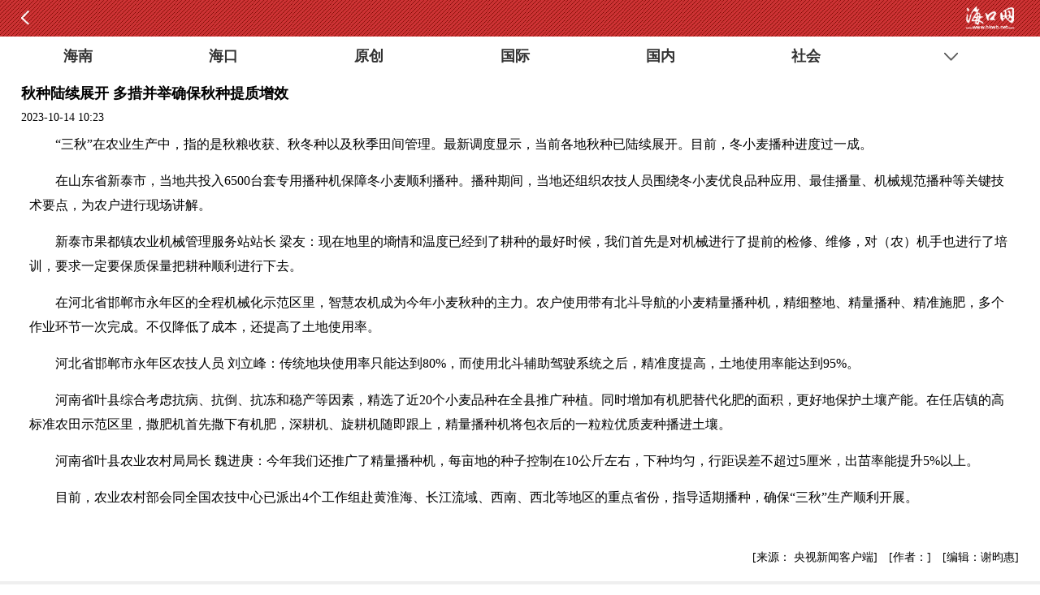

--- FILE ---
content_type: text/html; charset=utf-8
request_url: http://www.hkwb.net/news/content/2023-10/14/content_4249929.htm
body_size: 11791
content:
<!DOCTYPE html PUBLIC "-//W3C//DTD XHTML 1.0 Transitional//EN" "http://www.w3.org/TR/xhtml1/DTD/xhtml1-transitional.dtd">
<html xmlns="http://www.w3.org/1999/xhtml">
<head>
<meta http-equiv="Content-Type" content="text/html; charset=utf-8" />
<title>秋种陆续展开 多措并举确保秋种提质增效_海口网</title>
<meta name="description" id="mydesc"content="“三秋”在农业生产中，指的是秋粮收获、秋冬种以及秋季田间管理。最新调度显示，当前各地秋种已陆续展开。目前，冬小麦播种进度过一成。"  />
<meta name="keywords" content="播种,农业,进行,机械,冬小麦 " />
<meta name="baidu-site-verification" content="RKzx18mNKR" /><!--百度站长验证-->
<link rel="shortcut icon" href="http://css.hkwb.net/images/favicon.ico" />
<link href="http://www.hkwb.net/extra/15490.files/luochao_style.css" rel="stylesheet" type="text/css"><!--新版全网通用首页、列表页、文章页样式-->
<script src="http://www.hkwb.net/news/extra/15671.files/jquery-1.8.3.min.js"></script><!--全网JQ-->


    <script src="https://p.wts.xinwen.cn/dot-wts/spm.js"></script>
<script>
      if (window.spm) {
        // 初始化配置
        spm.config({
         siteId:"zm5141-001", // 此处填写该网站对应的网站标识（即SPM a段） 例如'zmXXXX-001'
          additionalInfo: {
        <MM:BeginLock type="ENP" orig="%3C!--webbot%20bot=%22AdvTitleList%22%20nodeid=%22%22%20type=%22%22%20spanmode=%220%22%20isshowcode=%221%22%20dayspan=%220%22%20attr=%22%22%20comstring=%22%20%20%20targetID:#enpquot#&lt;Id&gt;IdPh&lt;/Id&gt;#enpquot#,%20//%20此处填写稿件ID%22%20TAG=%22BODY%22%20PREVIEW=%22-%22%20id=%22__enpspecial_d3c37d629d004df88755bb4e69c6896f%22%20filter=%22%22%20startspan%20--%3E%3C!--webbot%20bot=%22AdvTitleList%22%20endspan%20i-checksum=%220%22%20--%3E">-<MM:EndLock>

            organization:"zm5141", // 此处填写机构ID
            // 上报进入事件
            category: 'event',
            action: 'comeIn'
          }
        });
      }
      window.onbeforeunload = function () {
        // 上报离开事件
        spm.push({ category: 'event', action: 'leave' });
      };
     </script>

<script type="text/javascript" src="http://www.hkwb.net/amucsite/stat/jquery.min.js"></script>
<script type="text/javascript" src="http://www.hkwb.net/amucsite/stat/WebClick.js"></script>
<script type="text/javascript" src="http://www.hkwb.net/amucsite/stat/WebShare.js"></script>
</head> 
<body>

 <script type="text/javascript">
 //平台、设备和操作系统
 var system ={
  win : false,
  mac : false,
  xll : false
 };
 //检测平台
 var p = navigator.platform;
 system.win = p.indexOf("Win") == 0;
 system.mac = p.indexOf("Mac") == 0;
 system.x11 = (p == "X11") || (p.indexOf("Linux") == 0);
 //跳转语句，如果是手机访问就自动跳转到wap页面
 if(system.win||system.mac||system.xll){
  
 }else{
 window.location.href="http://m.hkwb.net/content/2023-10/14/content_4249929.htm";
 }
 </script>

<style type="text/css">

.zqdy{display:none;}
.newsContent_Detailed p { margin-bottom:10px;}
.newsContent_Detailed img {
    max-width: 100%;
    height: auto;
}
</style>
<!--微信抓取摘要位置-->
<div class="zqdy">
  “三秋”在农业生产中，指的是秋粮收获、秋冬种以及秋季田间管理。最新调度显示，当前各地秋种已陆续展开。目前，冬小麦播种进度过一成。
</div>
<!--微信抓取摘要位置-->

<!--全文主要内容开始-->
<div class="liebiaoneirong">
<a name="place1"></a>
<!--顶部和导航部分-->
<!-- utf-8 -->
<script type="text/javascript" src="http://www.hkwb.net/amucsite/stat/jquery.min.js"></script>
<script type="text/javascript" src="http://www.hkwb.net/amucsite/stat/WebClick.js"></script>
<script type="text/javascript" src="http://www.hkwb.net/amucsite/stat/WebShare.js"></script>
<div class="dingbu">
<table width="1040" border="0" cellspacing="0" cellpadding="0">
  <tr>
    <td width="156" align="center" valign="top"><div class="logo"><a href="http://www.hkwb.net/" target="_blank"><img src="http://www.hkwb.net/extra/15490.files/logo.jpg" width="146" height="70" /></a></div></td>
    <td width="10">&nbsp;</td>
    <td width="540" align="center" valign="top">
    <!--横幅广告一540X75-->
    <div class="guanggao1">
    <div id="slideStyle12" class="slideBox3">
        <div class="hd">
          <ul>          <li></li><li></li><li></li><li></li><li></li>          </ul>
        </div>
        <div class="bd"  style="overflow: hidden;">
          
<ul>           

 <li><a   href="http://www.hkwb.net/zhuanti/node_33592.htm"  target="_blank" ><img src="http://img.hkwb.net/2023-05/16/5b1dbfb5-9a65-4813-9053-580e41e125ae.jpg" border="0" width="540" height="75"> </a></li>


<li style="display: none;"><a   href="http://www.hkwb.net/zhuanti/node_33344.htm"  target="_blank" ><img src="http://img.hkwb.net/2023-09/25/35a3bbdb-cd56-418a-941e-217c20c60e8c.png"    border="0" width="540" height="75"> </a></li><li style="display: none;"><a   href="http://www.hkwb.net/zhuanti/node_33727.html"  target="_blank" ><img src="http://img.hkwb.net/2023-09/26/338678b7-a4f0-4297-a74d-5bfbbea976b4.png"    border="0" width="540" height="75"> </a></li><li style="display: none;"><a   href="http://www.hkwb.net/zhuanti/node_33609.htm "  target="_blank" ><img src="http://img.hkwb.net/2023-05/31/666130ae-854d-4539-843c-abb9f5a8d009.png"    border="0" width="540" height="75"> </a></li><li style="display: none;"><a   href="http://www.hkwb.net/zhuanti/node_33808.html"  target="_blank" ><img src="http://img.hkwb.net/2023-11/30/d44a6f71-f9cb-43a2-94aa-06aa11676e75.png"    border="0" width="540" height="75"> </a></li>


          </ul>

        </div>
        <!-- 下面是前/后按钮代码，如果不需要删除即可 -->
      </div>
    
    </div>
    <!--横幅广告一540X75-->
    </td>
    <td width="10">&nbsp;</td>
    <td width="324" align="center" valign="top"><div id="search_box" style="margin-top:5px;"> 
<form name="form1" action="http://search.hkwb.net/servlet/SearchServlet.do" onSubmit="per_submit();" method="POST" target="_blank"> 
<input name="contentKey" id="contentKey" value="请输入关键字" onfocus="this.value='';"  class="swap_value" style="color:#CCC;"/> 
<input type="hidden" name="sort" value="date"/> 
<input type="image" src="http://www.hkwb.net/extra/15530.files/shousuo.png" width="30" height="28"  alt="Search"  name="imageField2" id="imageField"  onclick="javascript:per_submit()" /> 
</form> 
</div>
<div class="sp5"></div>
  <div class="tianqi"><iframe style=" margin-top:-7px;" allowtransparency="true" frameborder="0" width="180" height="27" scrolling="no" src="http://tianqi.2345.com/plugin/widget/index.htm?s=3&z=2&t=0&v=0&d=3&bd=0&k=&f=&q=1&e=1&a=1&c=59758&w=180&h=27&align=center"></iframe></div>
<!--<div class="blrx">报料热线:66822333</div>-->        
<div style="width: 130px; font-size: 14px; line-height: 20px; height: 20px;
margin-top: 5px; overflow: hidden; font-weight:bold;"><a href="http://www.hkwb.net/zhuanti/node_33035.html" target="_blank" style="color:#cc3333;">追踪海口报料平台</a></div>


</td>

  </tr>
</table>
</div>
<!--LOGO搜索框结束-->
<!--导航-->
<style type="text/css">
ul.dropdown li {
    font-weight: bold;
    float: left;
   /* width: 63px;*/
    position: relative;
    background: #cf4646;
    height: 40px;
    line-height: 22px; 
	padding-left: 13px;
    padding-right: 13px;
}
ul.dropdown li a {
    display: block;
    padding: 9px 2px;
    color: #fff;
    position: relative;
    z-index: 2000;
    text-align: center;
    text-decoration: none;
    font-size: 17px;
    font-weight: bold;
    height: 22px;
}
.tabNAV li{float:left; width:112px; line-height:40px; font-size:18px; font-weight:bold; text-align:center;}
.tabNAV li a{color:#FFF; text-decoration:none;}
.tabNAV li a:hover {color: #fff; border-bottom:3px solid #FFF;}
</style>
<div class="nav">
<ul class="tabNAV">
<li><a href="http://www.hkwb.net/node_33744.htm" target="_blank" >要闻</a></li>
<li><a href="http://www.hkwb.net/node_33745.htm" target="_blank" >自贸港</a></li>
<li><a href="http://www.hkwb.net/node_33746.htm" target="_blank" >政务</a></li>
<li><a href="http://www.hkwb.net/node_33747.htm" target="_blank" >旅文</a></li>
<li><a href="http://www.hkwb.net/node_33748.htm" target="_blank" >教育</a></li>
<li><a href="http://www.hkwb.net/zhuanti/node_33035.html" target="_blank" >记者帮</a></li>
<li><a href="http://www.hkwb.net/news/haikou_zj.html" target="_blank" >原创</a></li>
<li><a href="http://www.hkwb.net/news/huangdenglong.html" target="_blank" >辣评</a></li>
<li><a href="http://www.hkwb.net/nrpd/qiongtai_index.html" target="_blank" >悦读</a></li>
<li><a href="http://www.hkwb.net/zhuanti/node_33802.html" target="_blank" >辟谣</a></li>
<!--<li class="drop"><a href="#">更多</a>
<ul class="sub_menu" style="display: none; padding-top: 40px; top: 0px;">


</ul>
</li>-->
</ul>
</div>
<!--导航-->
<div class="sp5"></div>
<!--顶部和导航部分-->
<div class="list_left">
<div class="newsLocation"><img src="http://css.hkwb.net/news/images/index_07.jpg" width="11" height="11" />&nbsp;您当前的位置 ： 
  
<a href="http://www.hkwb.net/news/shehui.html" target="" class="" >社会新闻</a>>

</div>


    <div class="liebiaohongxian"></div>
  <!--稿件内容开始-->
  
<div class="xinnews_content">  <div class="newsContent_title"><h1>秋种陆续展开 多措并举确保秋种提质增效</h1></div>  <div class="newsContent_Source"><a href="http://www.hkwb.net" target="_blank">海口网　http://www.hkwb.net</a>　时间：2023-10-14 10:23</div>  <div class="newsContent_Detailed"><!--enpcontent--><p style="text-indent: 2em; margin-bottom: 15px;">“三秋”在农业生产中，指的是秋粮收获、秋冬种以及秋季田间管理。最新调度显示，当前各地秋种已陆续展开。目前，冬小麦播种进度过一成。</p><p style="text-indent: 2em; margin-bottom: 15px;">在山东省新泰市，当地共投入6500台套专用播种机保障冬小麦顺利播种。播种期间，当地还组织农技人员围绕冬小麦优良品种应用、最佳播量、机械规范播种等关键技术要点，为农户进行现场讲解。</p><p style="text-indent: 2em; margin-bottom: 15px;">新泰市果都镇农业机械管理服务站站长 梁友：现在地里的墒情和温度已经到了耕种的最好时候，我们首先是对机械进行了提前的检修、维修，对（农）机手也进行了培训，要求一定要保质保量把耕种顺利进行下去。</p><p style="text-indent: 2em; margin-bottom: 15px;">在河北省邯郸市永年区的全程机械化示范区里，智慧农机成为今年小麦秋种的主力。农户使用带有北斗导航的小麦精量播种机，精细整地、精量播种、精准施肥，多个作业环节一次完成。不仅降低了成本，还提高了土地使用率。</p><p style="text-indent: 2em; margin-bottom: 15px;">河北省邯郸市永年区农技人员 刘立峰：传统地块使用率只能达到80%，而使用北斗辅助驾驶系统之后，精准度提高，土地使用率能达到95%。</p><p style="text-indent: 2em; margin-bottom: 15px;">河南省叶县综合考虑抗病、抗倒、抗冻和稳产等因素，精选了近20个小麦品种在全县推广种植。同时增加有机肥替代化肥的面积，更好地保护土壤产能。在任店镇的高标准农田示范区里，撒肥机首先撒下有机肥，深耕机、旋耕机随即跟上，精量播种机将包衣后的一粒粒优质麦种播进土壤。</p><p style="text-indent: 2em; margin-bottom: 15px;">河南省叶县农业农村局局长 魏进庚：今年我们还推广了精量播种机，每亩地的种子控制在10公斤左右，下种均匀，行距误差不超过5厘米，出苗率能提升5%以上。</p><p style="text-indent: 2em; margin-bottom: 15px;">目前，农业农村部会同全国农技中心已派出4个工作组赴黄淮海、长江流域、西南、西北等地区的重点省份，指导适期播种，确保“三秋”生产顺利开展。</p><!--/enpcontent--><!--enpproperty <articleid>4249929</articleid><date>2023-10-14 10:23:16:892</date><author></author><title>秋种陆续展开 多措并举确保秋种提质增效</title><keyword>播种,农业,进行,机械,冬小麦</keyword><subtitle></subtitle><introtitle></introtitle><siteid>2</siteid><nodeid>108</nodeid><nodename>社会新闻</nodename><nodesearchname>社会新闻</nodesearchname><picurl></picurl><url>http://www.hkwb.net/news/content/2023-10/14/content_4249929.htm</url><urlpad>http://m.hkwb.net/content/2023-10/14/content_4249929.htm</urlpad><sourcename>央视新闻客户端</sourcename><abstract>“三秋”在农业生产中，指的是秋粮收获、秋冬种以及秋季田间管理。最新调度显示，当前各地秋种已陆续展开。目前，冬小麦播种进度过一成。</abstract><channel>1</channel>/enpproperty--></div>
 <div class="sp10"></div>
 <div class="sp20"></div>
<div class="newsContent_bianji">[来源：央视新闻客户端] [作者：] [编辑：谢昀惠]</div>  


</div>     

  <!--稿件内容结束-->
  <div class="sp20"></div>
  
<!-- saved from url=(0046)http://www.hkwb.net//share/news_yuanchuang.htm -->
<html><head><meta http-equiv="Content-Type" content="text/html; charset=UTF-8"></head><body><div class="space_3"></div>
<div class="space_3"></div>
<div style="border-top:1px solid #CCC; width:97%; margin-left:10px; margin-right:10px; border-bottom:1px solid #CCC; font-size:14px; padding-bottom:10px;">
<div style="height:10px;"></div>
版权声明：
<p>·凡注明来源为“海口网”的所有文字、图片、音视频、美术设计等作品，版权均属海口网所有。未经本网书面授权，不得进行一切形式的下载、转载或建立镜像。</p>
<p>·凡注明为其它来源的信息，均转载自其它媒体，转载目的在于传递更多信息，并不代表本网赞同其观点和对其真实性负责。</p>

</div>
<!--<div style="margin:0px auto; width:586px; overflow:hidden;">
<img src="http://css.hkwb.net/images/app.jpg">
</div>-->


<div class="space_10"></div>
<div class="txw" style="width:550px; margin:0 auto;">
<!--<div class="tp"><img src="http://css.hkwb.net/news/images/tx.jpg" border="0" usemap="#Map">
  <map name="Map" id="Map">
    <area shape="rect" coords="57,29,107,54" href="http://t.qq.com/haikouwang2013">
  </map>
</div>-->
<div class="tp_space"></div>
<div class="tp"><img src="http://css.hkwb.net/news/images/wx.jpg" border="0" >
  
</div>
<div class="tp_space"></div>
<!--<div class="tp"><a href="http://weibo.com/u/5623185245?is_all=1" target="_blank"><img src="./news_yuanchuang_files/fb.jpg"></a></div>-->
<!--<div class="tp_space"></div>-->
<div class="tp"><img src="http://css.hkwb.net/news/images/xl.jpg"  border="0" usemap="#Map2"><map name="Map2" id="Map2">
    <area shape="rect" coords="56,29,112,58" href="http://e.weibo.com/hkw66822333">
  </map></div>
</div>
<div class="space_10"></div>
</body></html>
  <div class="sp10"></div>
  
  <div class="sp15"></div>
<div style="display:none;">
  <div style="float:left;"><img src="http://img.hkwb.net/15490.files/xwpl.png" width="70" height="25" /></div><!-- utf-8 -->
  <div class="sp5"></div>
<div class="liebiaohongxian"></div>
<!--评论开始-->
<!--webbot bot="CommentInterface" id="651995" nodeid="0" datatype="5" --><!--webbot bot="CommentInterface" endspan i-checksum="0" -->

<!--评论结束-->
</div>
  <div class="sp15"></div>
      <div style="display:none;">
    <div style="float:left;"><img src="http://img.hkwb.net/15490.files/rmtj.png" width="70" height="25" /></div><!-- utf-8 -->
  <!--热门推荐-->
  <div class="sp5" ></div>
<div class="liebiaohongxian"></div>

<ul style="width:100%;"><li style="width:21%; margin-left:2%; margin-right:2%; float:left;"><a   href="http://www.hkwb.net/news/content/2026-01/24/content_4351040.htm"  target="_blank" ><img src="http://img.hkwb.net/2026-01/24/t2_(10X51X600X344)fae7c2fa-5a1f-4ab8-b2ac-72c8d7d4be5e.jpg"    border="0" width="95%" height="108"> </a><div style="width:95%; overflow:hidden; line-height:25px; height:25px ; font-size:12px; text-align:center;"><a   href="http://www.hkwb.net/news/content/2026-01/24/content_4351040.htm"  target="_blank" > 品特色美食 享琼味年俗</a></div></li><li style="width:21%; margin-left:2%; margin-right:2%; float:left;"><a   href="http://www.hkwb.net/news/content/2026-01/24/content_4351037.htm"  target="_blank" ><img src="http://img.hkwb.net/2026-01/24/t2_(21X88X544X348)6b8e54b7-307c-4966-b313-e81ebb77fbf5_zsize.jpg"    border="0" width="95%" height="108"> </a><div style="width:95%; overflow:hidden; line-height:25px; height:25px ; font-size:12px; text-align:center;"><a   href="http://www.hkwb.net/news/content/2026-01/24/content_4351037.htm"  target="_blank" > 海口2025年新建6家区域性养老服务中心</a></div></li><li style="width:21%; margin-left:2%; margin-right:2%; float:left;"><a   href="http://www.hkwb.net/news/content/2026-01/23/content_4350931.htm"  target="_blank" ><img src="http://img.hkwb.net/2026-01/23/t2_(1X38X600X336)0271fc46-6abf-4ea6-9a82-175ecabadb5a.jpg"    border="0" width="95%" height="108"> </a><div style="width:95%; overflow:hidden; line-height:25px; height:25px ; font-size:12px; text-align:center;"><a   href="http://www.hkwb.net/news/content/2026-01/23/content_4350931.htm"  target="_blank" > 海口白沙门公园：飞羽翩跹入画来</a></div></li><li style="width:21%; margin-left:2%; margin-right:2%; float:left;"><a   href="http://www.hkwb.net/news/content/2026-01/24/content_4351044.htm"  target="_blank" ><img src="http://img.hkwb.net/2026-01/24/t2_(23X40X585X319)8c17b4b2-dde2-44f1-82fe-0825f0b38753.jpg"    border="0" width="95%" height="108"> </a><div style="width:95%; overflow:hidden; line-height:25px; height:25px ; font-size:12px; text-align:center;"><a   href="http://www.hkwb.net/news/content/2026-01/24/content_4351044.htm"  target="_blank" > 儋州：节前捕捞忙 码头渔市旺</a></div></li></ul>

<!--热门推荐-->  </div> 
    
    
<div class="sp10"></div>


</div>

<!--新版公用右部-->
<!-- utf-8 --><div class="list_right">
<div style="display:none;">
<div class="lmt">
    <div style="float:left; font-size:20px; font-weight:bold; color:#3d4450; width:270px;"><a href="http://www.hkwb.net/news/node_22040.htm" target="_blank">数据新闻</a></div>
    <div style="float:left; width:50px;"><a href="http://www.hkwb.net/news/node_22040.htm" target="_blank"><img src="http://www.hkwb.net/extra/15670.files/1tu.gif" width="50" height="20" /></a></div>
    
    </div>
<dl><dd class="pb5"><a   href="http://www.hkwb.net/news/content/2024-01/15/content_4265911.htm"  target="_blank" > 图解海口一周热闻：海口日报海口网入驻“新京号”</a></dd><dd class="pb5"><a   href="http://www.hkwb.net/news/content/2024-01/02/content_4263758.htm"  target="_blank" > 图解海口一周热闻|多彩节目，点亮缤纷假期！</a></dd><dd class="pb5"><a   href="http://www.hkwb.net/news/content/2023-12/26/content_4262501.htm"  target="_blank" > 图解海口一周热闻：海口新年音乐会将于2024年1月1日举办</a></dd><dd class="pb5"><a   href="http://www.hkwb.net/news/content/2023-12/12/content_4259907.htm"  target="_blank" > 图解海口一周热闻：海口招才引智专场诚意揽才受热捧</a></dd><dd class="pb5"><a   href="http://www.hkwb.net/news/content/2023-12/04/content_4258702.htm"  target="_blank" > 图解海口一周热闻：海口获评国家食品安全示范城市</a></dd></dl>
<div class="sp20"></div>
</div>
<div class="lmt">
    <div style="float:left; font-size:20px; font-weight:bold; color:#3d4450; width:270px;"><a href="http://www.hkwb.net/node_204.htm" target="_blank">热点专题</a></div>
    <div style="float:left; width:50px;"><a href="http://www.hkwb.net/node_204.htm" target="_blank"><img src="http://www.hkwb.net/extra/15670.files/1tu.gif" width="50" height="20" /></a></div>
    
    </div>
<ul class="ul_liebiao4"><li><a   href="http://www.hkwb.net/zhuanti/node_34402.html "  target="_blank" ><img src="http://img.hkwb.net/2026-01/14/24f3690f-2abe-4954-88f2-7f2875fde41c.png"    border="0" width="165" height="110"> <div> 封关·奋战首季“开门红”</div></a></li></ul>

<div class="sp10"></div>
<dl><dd class="pb5"><a   href="http://www.hkwb.net/zhuanti/node_34394.html"  target="_blank" > 封关·按下启动键</a></dd><dd class="pb5"><a   href="http://www.hkwb.net/zhuanti/node_34046.html"  target="_blank" > 灾后重建看变化·复工复产</a></dd><dd class="pb5"><a   href="http://www.hkwb.net/zhuanti/node_34051.htm"  target="_blank" > 圆满中秋</a></dd><dd class="pb5"><a   href="http://www.hkwb.net/zhuanti/node_33952.html"  target="_blank" > 勇立潮头踏浪行</a></dd></dl>
<div class="sp20"></div>
<!--问政位置-->
<div class="sp20"></div>
<div class="lmt">
    <div style="float:left; font-size:20px; font-weight:bold; color:#3d4450; width:270px;"><a href="http://www.hkwb.net/node_33757.htm" target="_blank">海口之美</a></div>
    <div style="float:left; width:50px;"><a href="http://www.hkwb.net/photo/index.html" target="_blank"><img src="http://www.hkwb.net/extra/15670.files/1tu.gif" width="50" height="20" /></a></div>
    
  </div>
  
<table width="336" border="0" cellspacing="0" cellpadding="0">  <tr>  <td width="5">&nbsp;</td>   
<td width="158" valign="top">

<a  href="http://www.hkwb.net/news/content/2025-10/31/content_4343268.htm"  target="_blank" ><img src="http://img.hkwb.net/2025-10/31/t2_(1X96X591X389)a77e0765-6037-48ca-a76e-5c5c97c4f1f2.png"    border="0" width="158" height="100" > </a>    <div style="width:158px; text-align:center; font-size:14px; line-height:25px; height:25px; overflow:hidden;"><a   href="http://www.hkwb.net/news/content/2025-10/31/content_4343268.htm"  target="_blank" >这个冬天，如果你来这座岛……</a></div>  

  
</td>    <td width="10">&nbsp;</td>    
<td width="158" valign="top">

<a   href="http://www.hkwb.net/news/content/2025-10/27/content_4342879.htm"  target="_blank" ><img src="http://img.hkwb.net/2025-10/27/t2_(0X208X271X343)531ba83a-2cb1-42f5-917a-f71a7a991701.jpg"    border="0" width="158" height="100" > </a>    <div style="width:158px; text-align:center; font-size:14px; line-height:25px; height:25px; overflow:hidden;"><a   href="http://www.hkwb.net/news/content/2025-10/27/content_4342879.htm"  target="_blank" >海口：三分秋意+七分惬意=周末十分有趣</a></div>  

  
</td>    <td width="5">&nbsp;</td>  </tr></table>

<div class="sp10"></div>
<table width="336" border="0" cellspacing="0" cellpadding="0">  <tr>  <td width="5">&nbsp;</td>   
<td width="158" valign="top">

<a  href="http://www.hkwb.net/news/content/2025-10/20/content_4342232.htm"  target="_blank" ><img src="http://img.hkwb.net/2025-10/20/t2_(0X0X599X337)b3988504-46b8-46a6-97e6-08c18c860102.jpg"    border="0" width="158" height="100" > </a>    <div style="width:158px; text-align:center; font-size:14px; line-height:25px; height:25px; overflow:hidden;"><a   href="http://www.hkwb.net/news/content/2025-10/20/content_4342232.htm"  target="_blank" >椰城潮有范</a></div>  

  
</td>    <td width="10">&nbsp;</td>    
<td width="158" valign="top">

<a   href="http://www.hkwb.net/news/content/2025-10/17/content_4341987.htm"  target="_blank" ><img src="http://img.hkwb.net/2025-10/17/t2_(0X19X600X317)0c77fc41-a2a0-4af7-afb2-5bb7842efc04.jpg"    border="0" width="158" height="100" > </a>    <div style="width:158px; text-align:center; font-size:14px; line-height:25px; height:25px; overflow:hidden;"><a   href="http://www.hkwb.net/news/content/2025-10/17/content_4341987.htm"  target="_blank" >海口渔村以“渔”为核走上乡村振兴之路</a></div>  

  
</td>    <td width="5">&nbsp;</td>  </tr></table>
<div class="sp10"></div>
<table width="336" border="0" cellspacing="0" cellpadding="0">  <tr>  <td width="5">&nbsp;</td>   
<td width="158" valign="top">

<a  href="http://www.hkwb.net/news/content/2025-10/17/content_4341972.htm"  target="_blank" ><img src="http://img.hkwb.net/2025-10/17/t2_(0X39X600X337)1327b220-1d84-4228-94a5-9668b42abd15.jpg"    border="0" width="158" height="100" > </a>    <div style="width:158px; text-align:center; font-size:14px; line-height:25px; height:25px; overflow:hidden;"><a   href="http://www.hkwb.net/news/content/2025-10/17/content_4341972.htm"  target="_blank" >风光旖旎西海岸</a></div>  

  
</td>    <td width="10">&nbsp;</td>    
<td width="158" valign="top">

<a   href="http://www.hkwb.net/news/content/2025-10/16/content_4341889.htm"  target="_blank" ><img src="http://img.hkwb.net/2025-10/16/t2_(1X25X600X323)12923ebd-c0ad-4f18-bc6f-8984d3854e67.jpg"    border="0" width="158" height="100" > </a>    <div style="width:158px; text-align:center; font-size:14px; line-height:25px; height:25px; overflow:hidden;"><a   href="http://www.hkwb.net/news/content/2025-10/16/content_4341889.htm"  target="_blank" >骑楼纸鸢舞 椰城古韵悠</a></div>  

  
</td>    <td width="5">&nbsp;</td>  </tr></table>



<div style="display:none;">
<div class="sp10"></div>
<div class="lmtt">
    <div style="float:left; font-size:20px; font-weight:bold; color:#3d4450; width:270px;">排行</div>
</div>
<table width="336" border="0" cellspacing="0" cellpadding="0">
  <tr>
    <td valign="top" width="28"><img src="http://www.hkwb.net/extra/15670.files/331.jpg" width="28" height="343" /></td>
    <td width="10" valign="top">&nbsp;</td>
    <td width="298" valign="top"><dd style="width:298px;">    <dl class="liebiaoph"><a   href="http://www.hkwb.net/news/content/2023-10/15/content_4250109.htm"  target="_blank" > 旅客注意！海口美兰机场T2值机柜台17日起调整</a></dl>    <dl class="liebiaoph"><a   href="http://www.hkwb.net/news/content/2023-10/09/content_4248871.htm"  target="_blank" > 寻旧日时光 海口部分年轻人热衷“淘”老物件</a></dl>    <dl class="liebiaoph"><a   href="http://www.hkwb.net/news/content/2023-10/08/content_4248621.htm"  target="_blank" > 海口：云洞衬晚霞 美景入眼中</a></dl>    <dl class="liebiaoph"><a   href="http://www.hkwb.net/news/content/2023-10/07/content_4248419.htm"  target="_blank" > 嗨游活力海口 乐享多彩假日</a></dl>    <dl class="liebiaoph"><a   href="http://www.hkwb.net/news/content/2023-10/06/content_4248270.htm"  target="_blank" > 海口：城市升腾烟火气 夜间消费活力足</a></dl>    <dl class="liebiaoph"><a   href="http://www.hkwb.net/news/content/2023-10/05/content_4248154.htm"  target="_blank" > 海口：长假不停歇 工地建设忙</a></dl>    <dl class="liebiaoph"><a   href="http://www.hkwb.net/news/content/2023-10/04/content_4248015.htm"  target="_blank" > 市民游客在海口度过美好假期</a></dl>    <dl class="liebiaoph"><a   href="http://www.hkwb.net/news/content/2023-10/03/content_4247843.htm"  target="_blank" > 2023“海口杯”帆船赛（精英赛）活力开赛</a></dl>    <dl class="liebiaoph"><a   href="http://www.hkwb.net/news/content/2023-10/02/content_4247685.htm"  target="_blank" > 海口天空之山驿站：晚照醉人</a></dl>    <dl class="liebiaoph"><a   href="http://www.hkwb.net/news/content/2023-09/30/content_4247424.htm"  target="_blank" > 千年福地寻玉兔 共庆海口最中秋</a></dl>           </dd></td>
  </tr>
</table>
</div>


    
    
    
  </div>
<!--新版公用右部-->


<div class="clearfloat"></div>
</div>
<script src="http://www.hkwb.net/news/extra/15490.files/index.js"></script><!--导航js--> 



<!--全文主要内容结束-->

<!--全网公共底部开始-->
<div style="width:1080px; margin:0 auto;"><!-- utf-8 -->
<div style=" height:20px; width:1070px; padding-top:6px; padding-bottom:5px; padding-left:10px; background-color:#f1eded; margin-top:10px; margin-bottom:10px;">
<table width="1080" border="0" cellspacing="0" cellpadding="0">
  <tr>
  <td width="20">&nbsp;</td>
    <td width="80" valign="top" align="center"><div class="nr01"><a href="http://www.hkwb.net/friendlink.htm" target="_blank">城市网盟</a></div></td>
    <td width="30" valign="top" align="center"><div class="nr02">|</div></td>
    <td width="80" valign="top" align="center"><div class="nr01"><a href="http://www.hkwb.net/friendlink.htm" target="_blank">海南媒体</a></div></td>
    <td width="30" valign="top" align="center"><div class="nr02">|</div></td>
    <td width="80" valign="top" align="center"><div class="nr01"><a href="http://www.hkwb.net/friendlink.htm" target="_blank">友情链接</a></div></td>
    <td width="380" valign="top" align="right"><a href="http://www.hkwb.net/friendlink.htm" target="_blank"><img src="http://www.hkwb.net/extra/15531.files/gengduo2.jpg" width="52" height="17" /></a></td>
    <td width="20">&nbsp;</td>
  </tr>
</table>


</div>
<div class="cont2016">
<div class="contleft"></div>
    <div class="contright">
      <a   href="https://hksw.haikou.gov.cn/"  target="_blank" > 海口市商务局</a><a   href="https://yjglj.haikou.gov.cn/"  target="_blank" > 海口市应急管理局</a>
    </div>

</div>


<div class="clearfloat"></div>


</div>
<!--友情链接结束-->
<div style="width:1080px; margin:0 auto;">
<div class="nrw1"></div>
<div class="nrw2" style="display:none;">
<table width="900" border="0" cellspacing="0" cellpadding="0">
  <tr>
    <td width="80" valign="top" align="center"><div class="nr01"><a href="http://www.hkwb.net/news/content/2010-07/23/content_16881.htm?node=614" target="_blank">关于我们</a></div></td>
<!-- <td width="10" valign="top" align="center"><div class="nr02">|</div></td>-->
    <!--<td width="80" valign="top" align="center"><div class="nr01"><a href="http://www.hkwb.net/content/2021-07/14/content_3983385.htm" target="_blank">广告价位</a></div></td>-->
    <td width="10" valign="top" align="center"><div class="nr02">|</div></td>
    <td width="80" valign="top" align="center"><div class="nr01"><a href="http://www.hkwb.net/content/2018-10/30/content_3610791.htm" target="_blank">投稿信箱</a></div></td>
    <td width="10" valign="top" align="center"><div class="nr02">|</div></td>
    <td width="80" valign="top" align="center"><div class="nr01"><a href="http://www.hkwb.net/content/2018-10/30/content_3610771.htm" target="_blank">本网信箱</a></div></td>
    <td width="10" valign="top" align="center"><div class="nr02">|</div></td>
    <td width="80" valign="top" align="center"><div class="nr01"><a href="http://www.hkwb.net/content/2016-07/11/content_2988811.htm" target="_blank">版权声明</a></div></td>
    <td width="10" valign="top" align="center"><div class="nr02">|</div></td>
    <td width="100" valign="top" align="center"><div class="nr01"><a href="http://www.hkwb.net/news/content/2015-01/06/content_2459695.htm" target="_blank">常年法律顾问</a></div></td>
    
    <td width="10" valign="top" align="center"><div class="nr02">|</div></td>
    <td width="80" valign="top" align="center"><div class="nr01"><a href="http://hkw.hkwb.net/shixi/practice.html" target="_blank">申请实习</a></div></td>
   <!-- <td width="10" valign="top" align="center"><div class="nr02">|</div></td>-->
    <!--<td width="80" valign="top" align="center"><div class="nr01"><a href="http://www.hkwb.net/content/2018-04/04/content_3498908.htm" target="_blank">诚聘英才</a></div></td>-->
    
    
  </tr>
</table>
</div>

</div>
<div style=" background:#f6f6f6; padding-bottom:15px; padding-top:15px; height:250px; min-width:1080px;">
<div style=" margin:0 auto; padding:0;width:960px;text-align:center;clear:both">
	<div style="overflow:hidden; width:560xp; line-height:25px; font-size:14px; color:#3d4450;">
   &nbsp;&nbsp;&nbsp;&nbsp; www.hkwb.net All Rights Reserved  &nbsp;&nbsp;&nbsp;&nbsp;&nbsp;<br />
		海口网版权所有 未经书面许可不得复制或转载<br />
<!--        <a href="http://www.hkwb.net/news/content/2010-07/23/content_16470.htm"  target="_blank">互联网新闻信息服务许可证</a>-->
		<a   style="color:#3d4450;" target="_blank">互联网新闻信息服务许可证:46120210010</a>
<!--<a href="http://css.hkwb.net/qyfryyzz.jpg" style="color:#3d4450;">企业法人营业执照</a>-->
		
<!--<a href="http://css.hkwb.net/xukezheng.jpg" style="color:#3d4450;">增值服务许可证</a>-->
<br />
		
违法和不良信息举报电话: 0898—66822333　　举报邮箱：jb66822333@163.com<br />

</div>
<div style="width:452px; margin:0 auto;">
<p style="float:left;height:20px;line-height:20px;margin: 0px 0px 0px 0px; color:#3d4450; font-size:14px;">网络内容从业人员违法违规行为举报邮箱：jb66822333@126.com</p>
</div>
<div style="width:452px; margin:0 auto;">

<table width="455" border="0" cellspacing="0" cellpadding="0">
  <tr>
    <td width="228" valign="top"><a target="_blank" href="http://www.beian.gov.cn/portal/registerSystemInfo?recordcode=46010602000160" style="display:inline-block;text-decoration:none;height:20px;line-height:20px;"><img src="http://www.hkwb.net/extra/15531.files/gajba.png" width="20" height="20" align="left" />
 		<p style="float:left;height:20px;line-height:20px;margin: 0px 0px 0px 0px; color:#3d4450; font-size:14px;">琼公网安备 46010602000160号</p></a>
                </td>
    <td width="7">&nbsp;</td>
    <td width="165" valign="top"><span style="float:left;height:20px;line-height:20px; margin:0; color:#3d4450; font-size:14px;"><a href="https://beian.miit.gov.cn/"  target="_blank">琼ICP备2023008284号-1</a></span></td>
  </tr>
</table></div>
		 


   </div>
   
   <div style="width:634px; margin:0 auto; padding:0;"><div style="float:left; height:89px; width:100px; overflow:hidden; margin-right:10px; text-align:center">
   <a href="http://bszs.conac.cn/sitename?method=show&id=0B59444956007903E053012819ACBFDF" target="_blank"><img src="http://www.hkwb.net/extra/15531.files/blue.png" width="80" height="80" /></a>

</div><div style="float:left; width:224px; overflow:hidden; margin-top:17px;">
<a href="http://www.12377.cn" target="_blank"><img src="http://www.hkwb.net/extra/15531.files/jubao.jpg"  alt="中国互联网举报中心" title="中国互联网举报中心"></a>
</div><div style="float:left; width:266px; overflow:hidden; margin-top:17px; margin-left:15px;">
<a href="http://www.hkwb.net/content/2018-01/02/content_3437276.htm" target="_blank"><img src="http://www.hkwb.net/extra/15531.files/hkwgl01.jpg" width="240" height="60" /></a>
</div></div>

<div style="display:none;">
<!--自动跳转回海口网-->
<!--<script>
String.prototype.endsWith = function(str){
return (this.match(str+"$")==str)
}
if(!document.domain.endsWith("h"+"kwb.n"+"et")){
window.location.href="ht"+"tp:/"+"/ww"+"w.h"+"kw"+"b.ne"+"t";
}
</script>-->
<!--自动跳转回海口网-->

<!--翔宇点击量统计-->

<!--翔宇-->

<!--百度统计-->
<script>
var _hmt = _hmt || [];
(function() {
  var hm = document.createElement("script");
  hm.src = "//hm.baidu.com/hm.js?990bf289e1aa0cb1ac1f0f7679b7205b";
  var s = document.getElementsByTagName("script")[0]; 
  s.parentNode.insertBefore(hm, s);
})();
</script>
<!--百度统计-->

<!--联盟统计-->
<script type="text/javascript">
var _bdhmProtocol = (("https:" == document.location.protocol) ? " https://" : " http://");
document.write(unescape("%3Cscript src='" + _bdhmProtocol + "hm.baidu.com/h.js%3Fafb4fcde7143ffda9029975b30df7990' type='text/javascript'%3E%3C/script%3E"));
</script>
<!--联盟统计-->


</div>

</div>

</div>
<script type="text/javascript">
$('.content img').removeAttr("style","");
$('.content img').removeAttr("width","");
$('.content img').removeAttr("height","");
</script>
<!--全网公共底部结束-->



<!-- 流量分析代码结束 -->
   <!--微信自定义分享链接-->





<!--<script src="https://res.wx.qq.com/open/js/jweixin-1.2.0.js"></script>
<script src="http://www.hkwb.net/templateRes/201608/01/15671/15671/wx.js"></script>-->



<!--微信自定义分链接1-->
<script src="http://res.wx.qq.com/open/js/jweixin-1.0.0.js"></script>
<script src="http://min.hkwb.net/s/weix.js"></script>  
<!--微信自定义分享链接-->
</body>

<!--tongj-->

<input  type="hidden" id="DocIDforCount" name="DocIDforCount" value="4249929">

<!--tongj-->
</html>


--- FILE ---
content_type: text/html; charset=utf-8
request_url: http://m.hkwb.net/content/2023-10/14/content_4249929.htm
body_size: 4017
content:
<!DOCTYPE html>
<html xmlns="http://www.w3.org/1999/xhtml"><head>
<meta http-equiv="Content-Type" content="text/html; charset=utf-8" />
<meta http-equiv="Cache-Control" content="no-cache" />
<meta name="viewport" content="width=device-width, initial-scale=1.0, minimum-scale=1.0, maximum-scale=1.0, user-scalable=no">	
<link href="http://www.hkwb.net/templateRes/201607/28/15651/15651/wap.css" rel="stylesheet" type="text/css" />
<link rel="shortcut icon" href="http://css.hkwb.net/images/favicon.ico" />
<title>
秋种陆续展开 多措并举确保秋种提质增效
_社会新闻_社会新闻_海口网</title>
<meta name="keywords" content="海口,海口市,海口网,海口新闻,海口市政府,海南新闻,海南新闻网,海口晚报,海南,海南岛,椰岛,海口台风,海南台风,海口天气,南海,琼" /> 
<meta name="description" content="海口网提供海口最权威,最快捷,最全面的海口新闻,是海口市唯一重点新闻网站,汇集海口新闻,生活资讯,汽车,体育,娱乐,视频,人文,健康,教育,旅游,美食等为一体的海口权威新闻门户网站，看新闻就上海口网。"  />
<script type="text/javascript" src="http://www.hkwb.net/templateRes/201607/28/15651/15651/jquery-1.9.1.min.js"></script>
<script type="http://res.wx.qq.com/open/js/jweixin-1.2.0.js"></script>
<script type="text/javascript" src="http://www.hkwb.net/amucsite/stat/jquery.min.js"></script>
<script type="text/javascript" src="http://www.hkwb.net/amucsite/stat/WebClick.js"></script>
<script type="text/javascript" src="http://www.hkwb.net/amucsite/stat/WebShare.js"></script>
</head>
<body>
<style type="text/css">
<!--全网黑白样式-->
</style>
<style type="text/css">
<!--新版翔宇列表页页码样式-->

.pages{ font-size: 13px; padding:0; text-align: center;margin: 20px  auto; width:660px; margin-top:40px; margin-bottom:10px;}
.pages li{float: left;margin-right: 6px;}
.page-previous a{background-color:#fff;border:1px solid #e4e4e4;border-radius:5px; padding:5px;}
.page-next a{background-color: #fff;border: 1px solid #e4e4e4;border-radius: 2px; padding: 4px 4px;}
.page a{background-color: #f5f5f5;border: 1px solid #d7d7d7;border-radius: 2px;color: #333;cursor: pointer;padding: 2px 2px;text-decoration: none;}
.page a:hover,.page-active a{background-color: #cc2a1d;border: 1px solid #cc2a1d; color: #FFFFFF;}

.content_l3{ border-bottom: 1px solid #E3E3E3; border-left: 1px solid #E3E3E3;  border-right: 1px solid #E3E3E3;float: left; width:875px; height:1500px;}
#news_list{ margin: 10px; _margin: 5px; padding: 0px; }
.list_2_l22 {padding-bottom: 0px; padding-left: 0px; width: 92%; padding-right: 0px; margin-left: auto; font-size: 14px; margin-right: auto; padding-top:30px}
</style>
<img  id="wx_pic" src="http://img.hkwb.net/14810.files/pic300.jpg"  style="position:absolute; display:block; top:-9999px;"/>


<div class="top">
    <div class="left"><!--<a href="javascript:history.back();" style="color:#FFF; font-weight:bold; font-size:16px;">《</a>--><a href="javascript:history.back();" style="color:#FFF;"><img src="http://www.hkwb.net/templateRes/201607/28/15651/15651/rows.png" width="12" height="19"></a></div>
    <div class="cname">
    
  </div>
    <div class="logo"><a href="http://m.hkwb.net"><img src="http://www.hkwb.net/templateRes/201607/28/15651/15651/logo.png" height="45"></a></div>
</div>
<div class="height"></div>

<div class="ifgNav">
	<div class="ifgNavLis" id="ifgNavLis">
        <a href="http://m.hkwb.net/node_106.htm ">海南</a>
        <a href="http://m.hkwb.net/node_540.htm">海口</a>

        <a href="http://m.hkwb.net/node_115.htm ">原创</a> 
        <a href="http://m.hkwb.net/node_268.htm">国际</a> 
        <a href="http://m.hkwb.net/node_107.htm">国内</a> 
        <a href="http://m.hkwb.net/node_108.htm">社会</a>
        <a href="http://m.hkwb.net/node_112.htm">财经</a>
        <a href="http://m.hkwb.net/node_272.htm">体育</a>
     
         <a href="http://www.hkwb.net/zhuanti/mhzl.html">数据</a>    
     </div>  
	<div class="ifgNavMore_down" id="ifgNavMore"></div>
</div>
<script type="text/javascript" src="http://www.hkwb.net/templateRes/201607/28/15651/15651/slibe.js"></script>
<div class="clear"></div>
<div class="height"></div>

<div class="lists">
  
<div class="dtitle"><h1>秋种陆续展开 多措并举确保秋种提质增效</h1></div><div class="destim"><span>2023-10-14 10:23</span><span></span></div><div class="content"><!--enpcontent--><p style="text-indent: 2em; margin-bottom: 15px;">“三秋”在农业生产中，指的是秋粮收获、秋冬种以及秋季田间管理。最新调度显示，当前各地秋种已陆续展开。目前，冬小麦播种进度过一成。</p><p style="text-indent: 2em; margin-bottom: 15px;">在山东省新泰市，当地共投入6500台套专用播种机保障冬小麦顺利播种。播种期间，当地还组织农技人员围绕冬小麦优良品种应用、最佳播量、机械规范播种等关键技术要点，为农户进行现场讲解。</p><p style="text-indent: 2em; margin-bottom: 15px;">新泰市果都镇农业机械管理服务站站长 梁友：现在地里的墒情和温度已经到了耕种的最好时候，我们首先是对机械进行了提前的检修、维修，对（农）机手也进行了培训，要求一定要保质保量把耕种顺利进行下去。</p><p style="text-indent: 2em; margin-bottom: 15px;">在河北省邯郸市永年区的全程机械化示范区里，智慧农机成为今年小麦秋种的主力。农户使用带有北斗导航的小麦精量播种机，精细整地、精量播种、精准施肥，多个作业环节一次完成。不仅降低了成本，还提高了土地使用率。</p><p style="text-indent: 2em; margin-bottom: 15px;">河北省邯郸市永年区农技人员 刘立峰：传统地块使用率只能达到80%，而使用北斗辅助驾驶系统之后，精准度提高，土地使用率能达到95%。</p><p style="text-indent: 2em; margin-bottom: 15px;">河南省叶县综合考虑抗病、抗倒、抗冻和稳产等因素，精选了近20个小麦品种在全县推广种植。同时增加有机肥替代化肥的面积，更好地保护土壤产能。在任店镇的高标准农田示范区里，撒肥机首先撒下有机肥，深耕机、旋耕机随即跟上，精量播种机将包衣后的一粒粒优质麦种播进土壤。</p><p style="text-indent: 2em; margin-bottom: 15px;">河南省叶县农业农村局局长 魏进庚：今年我们还推广了精量播种机，每亩地的种子控制在10公斤左右，下种均匀，行距误差不超过5厘米，出苗率能提升5%以上。</p><p style="text-indent: 2em; margin-bottom: 15px;">目前，农业农村部会同全国农技中心已派出4个工作组赴黄淮海、长江流域、西南、西北等地区的重点省份，指导适期播种，确保“三秋”生产顺利开展。</p><!--/enpcontent--><!--enpproperty <articleid>4249929</articleid><date>2023-10-14 10:23:16:892</date><author></author><title>秋种陆续展开 多措并举确保秋种提质增效</title><keyword>播种,农业,进行,机械,冬小麦</keyword><subtitle></subtitle><introtitle></introtitle><siteid>2</siteid><nodeid>108</nodeid><nodename>社会新闻</nodename><nodesearchname>社会新闻</nodesearchname><picurl></picurl><url>http://www.hkwb.net/news/content/2023-10/14/content_4249929.htm</url><urlpad>http://m.hkwb.net/content/2023-10/14/content_4249929.htm</urlpad><sourcename>央视新闻客户端</sourcename><abstract>“三秋”在农业生产中，指的是秋粮收获、秋冬种以及秋季田间管理。最新调度显示，当前各地秋种已陆续展开。目前，冬小麦播种进度过一成。</abstract><channel>2</channel>/enpproperty--></div><div class="wx_abstract" style="display:none;">“三秋”在农业生产中，指的是秋粮收获、秋冬种以及秋季田间管理。最新调度显示，当前各地秋种已陆续展开。目前，冬小麦播种进度过一成。</div>
<div style=" height:10px; clear:both;"></div>


<div style="height:10px; clear:both;"></div>
  <div style=" text-align:right; margin-top:15px; clear:both;">
    
[来源： 央视新闻客户端]　[作者：]　[编辑：谢昀惠]


  </div>
</div>


<div class="clear"></div>
<div class="height"></div>
<div class="height"></div>

<div class="foot">
	<div style="font-size:18px; line-height:25px; font-weight:bold;"><a href="http://www.hkwb.net">电脑版</a></div>

    <p>www.hkwb.net AllRights Reserved</p>
    <p>海口网版权所有 未经书面许可不得复制或转载</p>
</div>

<!--微信分享图功能-->

<!--微信自定义分享链接-->
<script src="http://www.hkwb.net/news/extra/378.files/jquery-1.11.1.min.js"></script>
<script src="https://res.wx.qq.com/open/js/jweixin-1.2.0.js"></script>
<script src="http://www.hkwb.net/news/extra/18510.files/wx.js"></script>
<!--微信自定义分享链接-->
<script type="text/javascript">
$('.content img').removeAttr("style","");
$('.content img').removeAttr("width","");
$('.content img').removeAttr("height","");
</script>
</body>
<!--翔宇点击量统计-->

<input  type="hidden" id="DocIDforCount" name="DocIDforCount" value="4249929">

<!--翔宇-->

</html>

--- FILE ---
content_type: application/x-javascript
request_url: http://www.hkwb.net/amucsite/stat/WebShare.js
body_size: 716
content:
//文章分享页：提交分享点击事件；若是选题生产的文章分享，则显示订阅用户
var xy_webShare = {
	//提交分享点击事件
	commitEvent : function() {
		var aid = xy_webShare.getarticleID();
		if (!aid) return;
		
		var url = xy_webShare.urlRoot + "/event";
		var params = {
			id : aid,
			type : 0,
			eventType : 2,
			channel : 0
		}
		$.ajax({url: url, async:true, dataType:"jsonp", jsonp: 'jsoncallback', cache: true, data:params});

	},
	getarticleID : function() {
		
		if(document.getElementById("DocIDforCount")){
			return document.getElementById("DocIDforCount").value;
  		}
		else 
		{
			var params = window.location.href;
			
			var start = params.lastIndexOf("/c");
			if (start < 0) return "";
			
			var end = params.lastIndexOf(".");
			
			if (end >= 0) {
				var id = params.substring(start+2,end);
				return id;
			} else {
				return "";
			}
		}
	}
}
var src = document.currentScript.src ;
src = src.substring(0,src.lastIndexOf("/",src.lastIndexOf("/")-1)) ;
$(function(){
	$.getScript(src+"/common.js",function(){
		xy_webShare.urlRoot=xyUrl;  //外网api根地址
	});
	$(".shareArt").click(function(){
		xy_webShare.commitEvent(); 
	});
})
